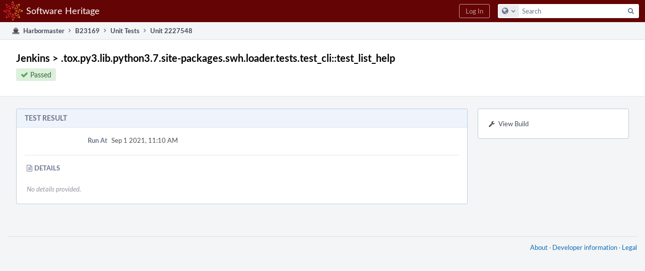

--- FILE ---
content_type: text/html; charset=UTF-8
request_url: https://forge.softwareheritage.org/harbormaster/unit/view/2227548/
body_size: 3545
content:
<!DOCTYPE html><html><head><meta charset="UTF-8" /><title>♻ Jenkins &gt; .tox.py3.lib.python3.7.site-packages.swh.loader.tests.test_cli::test_list_help · B23169</title><meta name="viewport" content="width=device-width, initial-scale=1, user-scalable=no" /><link rel="mask-icon" color="#3D4B67" href="https://forge.softwareheritage.org/res/phabricator/db699fe1/rsrc/favicons/mask-icon.svg" /><link rel="apple-touch-icon" sizes="76x76" href="https://forge.softwareheritage.org/file/data/r2bsqack3dpcx4l3gh5r/PHID-FILE-3zdwpt2rp4xkkq3y7cna/favicon" /><link rel="apple-touch-icon" sizes="120x120" href="https://forge.softwareheritage.org/file/data/lkd5w7ayyasqz7iwa7hb/PHID-FILE-bvmublej42t2z6cdeqo5/favicon" /><link rel="apple-touch-icon" sizes="152x152" href="https://forge.softwareheritage.org/file/data/3ow4c6uhipxfnz2hmixg/PHID-FILE-jyb6vnjvxlm4xkihnzl3/favicon" /><link rel="icon" id="favicon" href="https://forge.softwareheritage.org/file/data/dvdwwd2yxcy37isps5og/PHID-FILE-wz7kp5jkqhr2qzgvodal/favicon" /><meta name="referrer" content="no-referrer" /><link rel="stylesheet" type="text/css" href="https://forge.softwareheritage.org/res/defaultX/phabricator/8dfe16b2/rsrc/css/application/harbormaster/harbormaster.css" /><link rel="stylesheet" type="text/css" href="https://forge.softwareheritage.org/res/defaultX/phabricator/937616c0/core.pkg.css" /><script type="text/javascript" src="https://forge.softwareheritage.org/res/defaultX/phabricator/98e6504a/rsrc/externals/javelin/core/init.js"></script></head><body class="device-desktop platform-mac phui-theme-red"><div class="main-page-frame" id="main-page-frame"><div id="phabricator-standard-page" class="phabricator-standard-page"><div class="phabricator-main-menu phabricator-main-menu-background" id="UQ0_3"><a class=" phabricator-core-user-menu phabricator-core-user-mobile-menu" href="#" role="button" data-sigil="phui-dropdown-menu" data-meta="0_6"><span class="aural-only">Page Menu</span><span class="visual-only phui-icon-view phui-font-fa fa-bars" data-meta="0_7" aria-hidden="true"></span><span class="caret"></span></a><a class="phabricator-main-menu-search-button phabricator-expand-application-menu" data-sigil="jx-toggle-class" data-meta="0_5"><span class="phabricator-menu-button-icon phui-icon-view phui-font-fa fa-search" id="UQ0_12"></span></a><a class="phabricator-main-menu-brand" href="/"><span class="aural-only">Home</span><span class="phabricator-main-menu-eye" style="background-size: 40px 40px; background-position: 0 0; background-image: url(https://forge.softwareheritage.org/file/data/hmbk63f4p6zwfl57a4fj/PHID-FILE-4mnd4xtxhjwhx2yz2usi/logo)"></span><span class="phabricator-wordmark">Software Heritage</span></a><ul class="phui-list-view phabricator-search-menu"><li class="phui-list-item-view phui-list-item-type-link phabricator-main-menu-search"><div class="" data-sigil=""><form action="/search/" method="POST"><input type="hidden" name="__csrf__" value="B@en3qeoik1bf787856ab1f56d" /><input type="hidden" name="__form__" value="1" /><div class="phabricator-main-menu-search-container"><input type="text" name="query" id="UQ0_13" autocomplete="off" autocorrect="off" autocapitalize="off" spellcheck="false" /><button id="UQ0_15" class="phui-icon-view phui-font-fa fa-search"><span class="aural-only">Search</span></button><button class="button dropdown has-icon phui-button-default phabricator-main-menu-search-dropdown" id="UQ0_16" data-sigil="global-search-dropdown" data-meta="0_8"><span class="aural-only">Configure Global Search</span><span class="visual-only phui-icon-view phui-font-fa fa-globe" data-sigil="global-search-dropdown-icon" data-meta="0_9" aria-hidden="true"></span><span class="caret"></span></button><input type="hidden" name="search:scope" value="all" data-sigil="global-search-dropdown-input" /><input type="hidden" id="UQ0_17" name="search:application" value="PhabricatorHarbormasterApplication" data-sigil="global-search-dropdown-app" /><input type="hidden" name="search:primary" value="true" /><div id="UQ0_14" class="phabricator-main-menu-search-target"></div></div></form></div></li></ul><a class=" phabricator-core-login-button" href="/auth/start/?next=%2Fharbormaster%2Funit%2Fview%2F2227548%2F" role="button"><div class="phui-button-text">Log In</div></a></div><div id="phabricator-standard-page-body" class="phabricator-standard-page-body"><div class="phui-crumbs-view phui-crumbs-border"><a href="/harbormaster/" class="phui-crumb-view phui-crumb-has-icon"><span class="visual-only phui-icon-view phui-font-fa fa-ship" data-meta="0_10" aria-hidden="true"></span><span class="phui-crumb-name"> Harbormaster</span> </a><span class="visual-only phui-icon-view phui-font-fa fa-angle-right phui-crumb-divider phui-crumb-view" data-meta="0_11" aria-hidden="true"></span><a href="/B23169" class="phui-crumb-view"><span class="phui-crumb-name"> B23169</span> </a><span class="visual-only phui-icon-view phui-font-fa fa-angle-right phui-crumb-divider phui-crumb-view" data-meta="0_12" aria-hidden="true"></span><a href="/harbormaster/unit/23169/" class="phui-crumb-view"><span class="phui-crumb-name"> Unit Tests</span> </a><span class="visual-only phui-icon-view phui-font-fa fa-angle-right phui-crumb-divider phui-crumb-view" data-meta="0_13" aria-hidden="true"></span><span class="phui-crumb-view phabricator-last-crumb"><span class="phui-crumb-name"> Unit 2227548</span> </span></div><div class="phui-two-column-view phui-side-column-right "><div class="phui-two-column-container"><div class="phui-two-column-header"><div class="phui-header-shell phui-header-tall "><h1 class="phui-header-view"><div class="phui-header-row"><div class="phui-header-col2"><span class="phui-header-header">Jenkins &gt; .tox.py3.lib.python3.7.site-packages.swh.loader.tests.test_cli::test_list_help</span><div class="phui-header-subheader"><span class="phui-tag-view phui-tag-type-shade phui-tag-green phui-tag-shade phui-tag-icon-view "><span class="phui-tag-core "><span class="visual-only phui-icon-view phui-font-fa fa-check" data-meta="0_4" aria-hidden="true"></span>Passed</span></span></div></div><div class="phui-header-col3"><div class="phui-header-action-links"><a class="button button-grey has-icon has-text phui-button-default phui-mobile-menu msl phui-header-action-link" href="#" role="button" data-sigil="phui-dropdown-menu" data-meta="0_2"><span class="visual-only phui-icon-view phui-font-fa fa-bars" data-meta="0_3" aria-hidden="true"></span><div class="phui-button-text">Actions</div></a></div></div></div></h1></div></div><div class="phui-two-column-content"><div class="phui-two-column-row grouped"><div class="phui-side-column"><div class=""><div class="phui-box phui-box-border phui-object-box mlt mll mlr phui-two-column-properties curtain-no-panels"><ul class="phabricator-action-list-view " id="UQ0_0"><li id="UQ0_2" class="phabricator-action-view phabricator-action-view-href action-has-icon" style=""><a href="/harbormaster/build/36147/" class="phabricator-action-view-item"><span class="visual-only phui-icon-view phui-font-fa fa-wrench phabricator-action-view-icon" data-meta="0_1" aria-hidden="true"></span>View Build</a></li></ul></div></div></div><div class="phui-main-column"><div class="phui-box phui-box-border phui-object-box mlt mll mlr phui-box-blue-property "><div class="phui-header-shell "><h1 class="phui-header-view"><div class="phui-header-row"><div class="phui-header-col2"><span class="phui-header-header">TEST RESULT</span></div><div class="phui-header-col3"></div></div></h1></div><div class="phui-property-list-view "><div class="phui-property-list-section"><div class="phui-property-list-container grouped"><div class="phui-property-list-properties-wrap "><dl class="phui-property-list-properties"><dt class="phui-property-list-key">Run At </dt><dd class="phui-property-list-value">Sep 1 2021, 11:10 AM </dd></dl></div></div><div class="phui-property-list-section-header"><span class="phui-property-list-section-header-icon"><span class="visual-only phui-icon-view phui-font-fa fa-file-text-o bluegrey" data-meta="0_0" aria-hidden="true"></span>Details</span></div><div class="phui-property-list-text-content"><div class="harbormaster-unit-details"><em>No details provided.</em></div></div></div></div></div></div></div></div><div class="phui-two-column-content phui-two-column-footer"></div></div></div><div class="phabricator-standard-page-footer grouped"><a href="https://www.softwareheritage.org/">About</a> · <a href="https://www.softwareheritage.org/community/developers/">Developer information</a> · <a href="https://www.softwareheritage.org/legal/">Legal</a></div></div></div></div><script type="text/javascript" src="https://forge.softwareheritage.org/res/defaultX/phabricator/adc34883/core.pkg.js"></script><data data-javelin-init-kind="merge" data-javelin-init-data="{&quot;block&quot;:0,&quot;data&quot;:[[],[],{&quot;menuID&quot;:&quot;UQ0_0&quot;},[],[],{&quot;map&quot;:{&quot;UQ0_3&quot;:&quot;phabricator-search-menu-expanded&quot;,&quot;UQ0_12&quot;:&quot;menu-icon-selected&quot;}},{&quot;items&quot;:&quot;\u003cul class=\&quot;phabricator-action-list-view \&quot;\u003e\u003cli id=\&quot;UQ0_5\&quot; class=\&quot;phabricator-action-view phabricator-action-view-type-label\&quot; style=\&quot;\&quot;\u003e\u003cspan class=\&quot;phabricator-action-view-item\&quot;\u003eQueries\u003c\/span\u003e\u003c\/li\u003e\u003cli id=\&quot;UQ0_7\&quot; class=\&quot;phabricator-action-view phabricator-action-view-href phabricator-action-view-type-link\&quot; style=\&quot;\&quot;\u003e\u003ca href=\&quot;\/harbormaster\/query\/all\/\&quot; class=\&quot;phabricator-action-view-item\&quot;\u003eAll Buildables\u003c\/a\u003e\u003c\/li\u003e\u003cli id=\&quot;UQ0_9\&quot; class=\&quot;phabricator-action-view phabricator-action-view-type-label\&quot; style=\&quot;\&quot;\u003e\u003cspan class=\&quot;phabricator-action-view-item\&quot;\u003eSearch\u003c\/span\u003e\u003c\/li\u003e\u003cli id=\&quot;UQ0_11\&quot; class=\&quot;phabricator-action-view phabricator-action-view-href phabricator-action-view-type-link\&quot; style=\&quot;\&quot;\u003e\u003ca href=\&quot;\/harbormaster\/query\/advanced\/\&quot; class=\&quot;phabricator-action-view-item\&quot;\u003eAdvanced Search\u003c\/a\u003e\u003c\/li\u003e\u003c\/ul\u003e&quot;},[],{&quot;items&quot;:[{&quot;name&quot;:&quot;Search&quot;},{&quot;icon&quot;:&quot;fa-globe&quot;,&quot;name&quot;:&quot;All Documents&quot;,&quot;value&quot;:&quot;all&quot;},{&quot;icon&quot;:&quot;fa-dot-circle-o&quot;,&quot;name&quot;:&quot;Current Application&quot;,&quot;value&quot;:&quot;application&quot;},{&quot;name&quot;:&quot;Saved Queries&quot;},{&quot;icon&quot;:&quot;fa-certificate&quot;,&quot;name&quot;:&quot;Open Documents&quot;,&quot;value&quot;:&quot;open&quot;},{&quot;icon&quot;:&quot;fa-certificate&quot;,&quot;name&quot;:&quot;Open Tasks&quot;,&quot;value&quot;:&quot;open-tasks&quot;},{&quot;name&quot;:&quot;More Options&quot;},{&quot;icon&quot;:&quot;fa-search-plus&quot;,&quot;name&quot;:&quot;Advanced Search&quot;,&quot;href&quot;:&quot;\/search\/query\/advanced\/&quot;},{&quot;icon&quot;:&quot;fa-book&quot;,&quot;name&quot;:&quot;User Guide: Search&quot;,&quot;href&quot;:&quot;https:\/\/secure.phabricator.com\/diviner\/find\/?name=Search%20User%20Guide&amp;type=article&amp;jump=1&quot;}],&quot;icon&quot;:&quot;fa-globe&quot;,&quot;value&quot;:&quot;all&quot;},[],[],[],[],[]]}"></data><data data-javelin-init-kind="behaviors" data-javelin-init-data="{&quot;refresh-csrf&quot;:[{&quot;tokenName&quot;:&quot;__csrf__&quot;,&quot;header&quot;:&quot;X-Phabricator-Csrf&quot;,&quot;viaHeader&quot;:&quot;X-Phabricator-Via&quot;,&quot;current&quot;:&quot;B@en3qeoik1bf787856ab1f56d&quot;}],&quot;history-install&quot;:[]}"></data><data data-javelin-init-kind="behaviors" data-javelin-init-data="{&quot;phui-dropdown-menu&quot;:[],&quot;workflow&quot;:[],&quot;lightbox-attachments&quot;:[],&quot;aphront-form-disable-on-submit&quot;:[],&quot;toggle-class&quot;:[],&quot;phabricator-gesture&quot;:[],&quot;device&quot;:[],&quot;high-security-warning&quot;:[{&quot;show&quot;:false,&quot;uri&quot;:&quot;\/auth\/session\/downgrade\/&quot;,&quot;message&quot;:&quot;Your session is in high security mode. When you finish using it, click here to leave.&quot;}],&quot;phabricator-keyboard-shortcuts&quot;:[{&quot;helpURI&quot;:&quot;\/help\/keyboardshortcut\/&quot;,&quot;searchID&quot;:&quot;UQ0_13&quot;,&quot;pht&quot;:{&quot;\/&quot;:&quot;Give keyboard focus to the search box.&quot;,&quot;?&quot;:&quot;Show keyboard shortcut help for the current page.&quot;}}],&quot;phabricator-search-typeahead&quot;:[{&quot;id&quot;:&quot;UQ0_14&quot;,&quot;input&quot;:&quot;UQ0_13&quot;,&quot;button&quot;:&quot;UQ0_15&quot;,&quot;selectorID&quot;:&quot;UQ0_16&quot;,&quot;applicationID&quot;:&quot;UQ0_17&quot;,&quot;defaultApplicationIcon&quot;:&quot;fa-dot-circle-o&quot;,&quot;appScope&quot;:&quot;application&quot;,&quot;src&quot;:&quot;\/typeahead\/class\/PhabricatorSearchDatasource\/&quot;,&quot;limit&quot;:10,&quot;placeholder&quot;:&quot;Search&quot;,&quot;scopeUpdateURI&quot;:&quot;\/settings\/adjust\/?key=search-scope&quot;}],&quot;quicksand-blacklist&quot;:[{&quot;patterns&quot;:[&quot;\/phame\/live\/.*&quot;,&quot;\/conpherence\/.*&quot;,&quot;\/Z\\d+&quot;,&quot;\/file\/(data|download)\/.*&quot;,&quot;\/phortune\/.*&quot;,&quot;\/auth\/.*&quot;]}]}"></data></body></html>